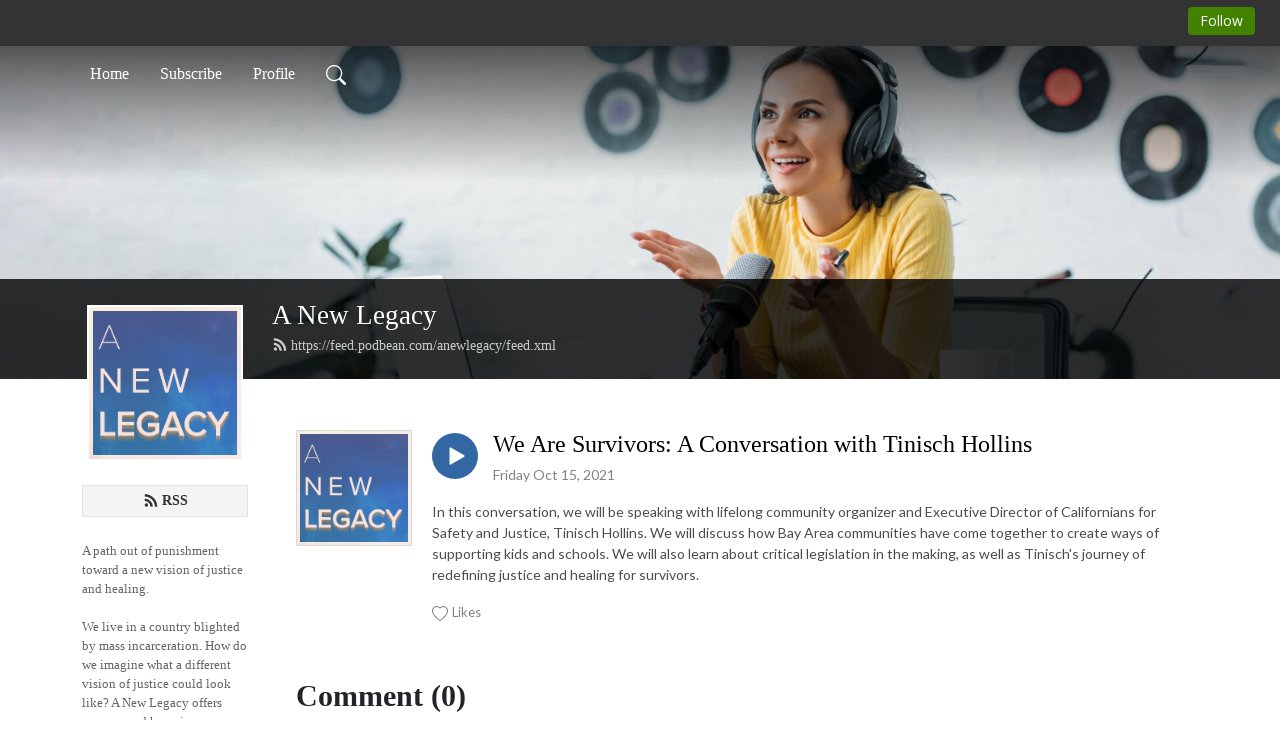

--- FILE ---
content_type: text/html; charset=UTF-8
request_url: https://anewlegacy.podbean.com/e/we-are-survivors/
body_size: 8161
content:
<!DOCTYPE html>
<html  data-head-attrs=""  lang="en">
<head>
  <meta charset="UTF-8">
  <meta name="viewport" content="width=device-width, initial-scale=1.0">
  <meta name="mobile-web-app-capable" content="yes">
  <meta name="apple-mobile-web-app-status-bar-style" content="black">
  <meta name="theme-color" content="#ffffff">
  <link rel="stylesheet" href="https://cdnjs.cloudflare.com/ajax/libs/twitter-bootstrap/5.0.1/css/bootstrap.min.css" integrity="sha512-Ez0cGzNzHR1tYAv56860NLspgUGuQw16GiOOp/I2LuTmpSK9xDXlgJz3XN4cnpXWDmkNBKXR/VDMTCnAaEooxA==" crossorigin="anonymous" referrerpolicy="no-referrer" />
  <link rel="preconnect" href="https://fonts.googleapis.com">
  <link rel="preconnect" href="https://fonts.gstatic.com" crossorigin>
  <script type="module" crossorigin src="https://pbcdn1.podbean.com/fs1/user-site-dist/assets/index.1ad62341.js"></script>
    <link rel="modulepreload" href="https://pbcdn1.podbean.com/fs1/user-site-dist/assets/vendor.7a484e8a.js">
    <link rel="stylesheet" href="https://pbcdn1.podbean.com/fs1/user-site-dist/assets/index.d710f70e.css">
  <link rel="manifest" href="/user-site/manifest.webmanifest" crossorigin="use-credentials"><title>We Are Survivors: A Conversation with Tinisch Hollins | A New Legacy</title><link rel="icon" href="https://www.podbean.com/images/favicon.ico"><link rel="apple-touch-icon" href="https://www.podbean.com/images/favicon.ico"><meta property="og:title" content="We Are Survivors: A Conversation with Tinisch Hollins | A New Legacy"><meta property="og:image" content="https://d2bwo9zemjwxh5.cloudfront.net/ep-logo/pbblog12935988/A_New_Legacy_Podcast_Album_uj4ume_1200x628.jpg?s=96b0646b5bb3d411aaf9a3cbbc24bdcd&amp;e=jpg"><meta property="og:type" content="article"><meta property="og:url" content="https://anewlegacy.podbean.com/e/we-are-survivors/"><meta property="og:description" content="In this conversation, we will be speaking with lifelong community organizer and Executive Director of Californians for Safety and Justice, Tinisch Hollins. We will discuss how Bay Area communities have come together to create ways of supporting kids and schools. We will also learn about critical legislation in the making, as well as Tinisch&#39;s journey of redefining justice and healing for survivors."><meta name="description" content="In this conversation, we will be speaking with lifelong community organizer and Executive Director of Californians for Safety and Justice, Tinisch Hollins. We will discuss how Bay Area communities have come together to create ways of supporting kids and schools. We will also learn about critical legislation in the making, as well as Tinisch&#39;s journey of redefining justice and healing for survivors."><meta name="twitter:card" content="player"><meta name="twitter:site" content="@podbeancom"><meta name="twitter:url" content="https://anewlegacy.podbean.com/e/we-are-survivors/"><meta name="twitter:title" content="We Are Survivors: A Conversation with Tinisch Hollins | A New Legacy"><meta name="twitter:description" content="In this conversation, we will be speaking with lifelong community organizer and Executive Director of Californians for Safety and Justice, Tinisch Hollins. We will discuss how Bay Area communities have come together to create ways of supporting kids and schools. We will also learn about critical legislation in the making, as well as Tinisch&#39;s journey of redefining justice and healing for survivors."><meta name="twitter:image" content="https://d2bwo9zemjwxh5.cloudfront.net/ep-logo/pbblog12935988/A_New_Legacy_Podcast_Album_uj4ume_1200x628.jpg?s=96b0646b5bb3d411aaf9a3cbbc24bdcd&amp;e=jpg"><meta name="twitter:player" content="https://www.podbean.com/player-v2/?i=584bf-11032db&amp;square=1"><meta name="twitter:player:width" content="420"><meta name="twitter:player:height" content="420"><meta http-equiv="Content-Type" content="text/html; charset=UTF-8"><meta http-equiv="Content-Language" content="en-us"><meta name="generator" content="Podbean 3.2"><meta name="viewport" content="width=device-width, user-scalable=no, initial-scale=1.0, minimum-scale=1.0, maximum-scale=1.0"><meta name="author" content="PodBean Development"><meta name="Copyright" content="PodBean"><meta name="HandheldFriendly" content="True"><meta name="MobileOptimized" content="MobileOptimized"><meta name="robots" content="all"><meta name="twitter:app:id:googleplay" content="com.podbean.app.podcast"><meta name="twitter:app:id:ipad" content="973361050"><meta name="twitter:app:id:iphone" content="973361050"><meta name="twitter:app:name:googleplay" content="Podbean"><meta name="twitter:app:name:ipad" content="Podbean"><meta name="twitter:app:name:iphone" content="Podbean"><script type="application/ld+json">{"@context":"https://schema.org/","@type":"PodcastEpisode","url":"/e/we-are-survivors/","name":"We Are Survivors: A Conversation with Tinisch Hollins","datePublished":"2021-10-15","description":"In this conversation, we will be speaking with lifelong community organizer and Executive Director of Californians for Safety and Justice, Tinisch Hollins. We will discuss how Bay Area communities have come together to create ways of supporting kids and schools. We will also learn about critical legislation in the making, as well as Tinisch's journey of redefining justice and healing for survivors.","associatedMedia":{"@type":"MediaObject","contentUrl":"https://mcdn.podbean.com/mf/web/3xispa/EP_1_v5bb9gur.mp3"},"partOfSeries":{"@type":"PodcastSeries","name":"A New Legacy","url":"https://anewlegacy.podbean.com"}}</script><link type="application/rss+xml" rel="alternate" href="https://feed.podbean.com/anewlegacy/feed.xml" title="A New Legacy"><link rel="canonical" href="https://anewlegacy.podbean.com/e/we-are-survivors/"><meta name="head:count" content="35"><link rel="modulepreload" crossorigin href="https://pbcdn1.podbean.com/fs1/user-site-dist/assets/episode.b821da30.js"><link rel="stylesheet" href="https://pbcdn1.podbean.com/fs1/user-site-dist/assets/episode.6d6d54b9.css"><link rel="modulepreload" crossorigin href="https://pbcdn1.podbean.com/fs1/user-site-dist/assets/HomeHeader.500f78d5.js"><link rel="stylesheet" href="https://pbcdn1.podbean.com/fs1/user-site-dist/assets/HomeHeader.f51f4f51.css"><link rel="modulepreload" crossorigin href="https://pbcdn1.podbean.com/fs1/user-site-dist/assets/HeadEpisode.60975439.js"><link rel="stylesheet" href="https://pbcdn1.podbean.com/fs1/user-site-dist/assets/HeadEpisode.72529506.css">
</head>
<body  data-head-attrs="" >
  <div id="app" data-server-rendered="true"><div class="main-page main-style-light" style="--font:Tahoma;--secondaryFont:Lato,Helvetica,Arial,Verdana,sans-serif;--playerColor:#3267a3;--playerColorRGB:50,103,163;--homeHeaderTextColor:#ffffff;"><!----><div loginurl="https://www.podbean.com/site/user/login?return=https%253A%252F%252Fanewlegacy.podbean.com%252Fe%252Fwe-are-survivors%252F&amp;rts=b782d7822a1156611b3897b8c835d9bf8df498b7" postname="we-are-survivors"><div class="theme-frontrow3 episode-detail d-flex flex-column h-100 navigation-transparent"><!--[--><div class="cc-navigation1 navigation" style="--navigationFontColor:#FFFFFF;--navigationBackgroundColor:#000000;"><nav class="navbar navbar-expand-lg"><div class="container justify-content-center"><div style="" class="nav-item search-icon list-unstyled"><button class="btn bg-transparent d-black d-lg-none border-0 nav-link text-dark px-2" type="button" title="Search"><svg xmlns="http://www.w3.org/2000/svg" width="20" height="20" fill="currentColor" class="bi bi-search" viewbox="0 0 16 16"><path d="M11.742 10.344a6.5 6.5 0 1 0-1.397 1.398h-.001c.03.04.062.078.098.115l3.85 3.85a1 1 0 0 0 1.415-1.414l-3.85-3.85a1.007 1.007 0 0 0-.115-.1zM12 6.5a5.5 5.5 0 1 1-11 0 5.5 5.5 0 0 1 11 0z"></path></svg></button></div><div class="h-search" style="display:none;"><input class="form-control shadow-sm rounded-pill border-0" title="Search" value="" type="text" placeholder="Search"><button type="button" class="btn bg-transparent border-0">Cancel</button></div><button class="navbar-toggler px-2" type="button" title="Navbar toggle" data-bs-toggle="collapse" data-bs-target="#navbarNav" aria-controls="navbarNav" aria-expanded="false" aria-label="Toggle navigation"><svg xmlns="http://www.w3.org/2000/svg" width="28" height="28" fill="currentColor" class="bi bi-list" viewbox="0 0 16 16"><path fill-rule="evenodd" d="M2.5 12a.5.5 0 0 1 .5-.5h10a.5.5 0 0 1 0 1H3a.5.5 0 0 1-.5-.5zm0-4a.5.5 0 0 1 .5-.5h10a.5.5 0 0 1 0 1H3a.5.5 0 0 1-.5-.5zm0-4a.5.5 0 0 1 .5-.5h10a.5.5 0 0 1 0 1H3a.5.5 0 0 1-.5-.5z"></path></svg></button><div class="collapse navbar-collapse" id="navbarNav"><ul class="navbar-nav" style=""><!--[--><li class="nav-item"><!--[--><a href="/" class="nav-link"><!--[-->Home<!--]--></a><!--]--></li><li class="nav-item"><!--[--><a target="_blank" rel="noopener noreferrer" class="nav-link" active-class="active" href="https://www.podbean.com/site/podcatcher/index/blog/nMq5Vvf8wTwV"><!--[-->Subscribe<!--]--></a><!--]--></li><li class="nav-item"><!--[--><a target="_blank" rel="noopener noreferrer" class="nav-link" active-class="active" href="https://www.podbean.com/user-RMAoxwu3jC2m"><!--[-->Profile<!--]--></a><!--]--></li><!--]--><!--[--><li style="" class="nav-item search-icon"><button class="btn bg-transparent border-0 nav-link" type="button" title="Search"><svg xmlns="http://www.w3.org/2000/svg" width="20" height="20" fill="currentColor" class="bi bi-search" viewbox="0 0 16 16"><path d="M11.742 10.344a6.5 6.5 0 1 0-1.397 1.398h-.001c.03.04.062.078.098.115l3.85 3.85a1 1 0 0 0 1.415-1.414l-3.85-3.85a1.007 1.007 0 0 0-.115-.1zM12 6.5a5.5 5.5 0 1 1-11 0 5.5 5.5 0 0 1 11 0z"></path></svg></button></li><!--]--></ul></div></div></nav></div><!----><!--]--><div class="common-content flex-shrink-0"><!--[--><!----><div class="cc-top-content home-header-bg"><div class="cover-panel"><div class="img"><img src="https://pbcdn1.podbean.com/fs1/user-site-dist/assets/frontrow3-banner-lignht.jpg" alt="A New Legacy"></div></div><div class="navbar-bg-mask"></div><div class="podcast-title-bg"><div class="container"><div class="row"><div class="col-12 col-lg-3 col-xl-2 d-none d-lg-block"> </div><div class="col-12 col-lg-9 col-xl-10"><div class="podcast-feed"><h1 class="text-break mb-md-1"><a href="/" class=""><!--[-->A New Legacy<!--]--></a></h1><p class="feed-link mb-2"><a class="text-decoration-none" href="https://feed.podbean.com/anewlegacy/feed.xml"><svg t="1625731275538" class="icon icon-rss" fill="currentColor" viewbox="0 0 1024 1024" version="1.1" xmlns="http://www.w3.org/2000/svg" p-id="11610" width="16" height="16"><path d="M329.143 768q0 45.714-32 77.714t-77.714 32-77.715-32-32-77.714 32-77.714 77.715-32 77.714 32 32 77.714z m292.571 70.286q1.143 16-9.714 27.428-10.286 12-26.857 12H508q-14.286 0-24.571-9.428T472 844.57q-12.571-130.857-105.429-223.714T142.857 515.43q-14.286-1.143-23.714-11.429t-9.429-24.571v-77.143q0-16.572 12-26.857 9.715-9.715 24.572-9.715h2.857q91.428 7.429 174.857 46T472 515.43q65.143 64.571 103.714 148t46 174.857z m292.572 1.143q1.143 15.428-10.286 26.857-10.286 11.428-26.286 11.428H796q-14.857 0-25.429-10T759.43 843.43Q752.57 720.57 701.714 610T569.43 418t-192-132.286T144 227.43q-14.286-0.572-24.286-11.143t-10-24.857v-81.715q0-16 11.429-26.285 10.286-10.286 25.143-10.286H148q149.714 7.428 286.571 68.571t243.143 168q106.857 106.286 168 243.143t68.572 286.572z" p-id="11611"></path></svg> https://feed.podbean.com/anewlegacy/feed.xml</a></p></div></div></div></div></div></div><!--]--><div class="container"><div class="row"><div class="col-12 col-lg-3 col-xl-2"><div class="left-side-panel"><div class="side-panel-content"><div class="text-center"><img class="podcast-logo" src="https://pbcdn1.podbean.com/imglogo/image-logo/12935988/A_New_Legacy_Podcast_Album_uj4ume.jpg" alt="A New Legacy"></div><!----><div class="row gx-1 share-rss justify-content-between pt-4"><!----><div class="col"><a class="btn btn-rss fs-14 fw-bolder" href="https://www.podbean.com/site/podcatcher/index/blog/nMq5Vvf8wTwV"><svg t="1625731275538" class="icon icon-rss" fill="currentColor" viewbox="0 0 1024 1024" version="1.1" xmlns="http://www.w3.org/2000/svg" p-id="11610" width="16" height="16"><path d="M329.143 768q0 45.714-32 77.714t-77.714 32-77.715-32-32-77.714 32-77.714 77.715-32 77.714 32 32 77.714z m292.571 70.286q1.143 16-9.714 27.428-10.286 12-26.857 12H508q-14.286 0-24.571-9.428T472 844.57q-12.571-130.857-105.429-223.714T142.857 515.43q-14.286-1.143-23.714-11.429t-9.429-24.571v-77.143q0-16.572 12-26.857 9.715-9.715 24.572-9.715h2.857q91.428 7.429 174.857 46T472 515.43q65.143 64.571 103.714 148t46 174.857z m292.572 1.143q1.143 15.428-10.286 26.857-10.286 11.428-26.286 11.428H796q-14.857 0-25.429-10T759.43 843.43Q752.57 720.57 701.714 610T569.43 418t-192-132.286T144 227.43q-14.286-0.572-24.286-11.143t-10-24.857v-81.715q0-16 11.429-26.285 10.286-10.286 25.143-10.286H148q149.714 7.428 286.571 68.571t243.143 168q106.857 106.286 168 243.143t68.572 286.572z" p-id="11611"></path></svg> RSS</a></div></div><p class="podcast-description fs-13 pt-4 pb-lg-5" style="">A path out of punishment toward a new vision of justice and healing.

We live in a country blighted by mass incarceration. How do we imagine what a different vision of justice could look like? A New Legacy offers answers and hope in conversations with community leaders who are working to create a safe and just world. 


Jess and Annie Nichol provide a critical viewpoint as survivors of a high profile violent crime that changed the course of the justice system. When their sister, Polly Klaas, was kidnapped and murdered in 1993, a new tough-on-crime era overtook the US, setting off a rash of punitive sentencing laws and skyrocketing mass incarceration. In this podcast, Jess and Annie hope to build a new legacy of justice for their sister and for those most impacted by the unjust laws that were passed in Polly’s name. A New Legacy is a path out of punishment toward a new vision of justice and healing. This podcast features an inclusive coalition of voices and strategies that aim to disrupt cycles of harm from the beginning to create safer and healthier communities and a better world for everyone.</p></div></div></div><div class="col-12 col-lg-9 col-xl-10"><!----><!--[--><!----><div><div class="container list-container"><!--[--><h2 class="text-center cc-episode-title">Episodes</h2><!--]--><div class="episode-list-type-list row row-cols-1 row-cols-md-4 pt-4 g-4 mt-0 episode-content cc-episode-list"><!--[--><div class="col6 mt-0 card bg-transparent border-0 d-md-flex list"><div class="episode-logo position-relative" href="javascript:void(0)"><div class="e-logo"><img class="object-fit-cover" width="300" height="300" alt="We Are Survivors: A Conversation with Tinisch Hollins" src="https://pbcdn1.podbean.com/imglogo/ep-logo/pbblog12935988/A_New_Legacy_Podcast_Album_uj4ume_300x300.jpg" loading="lazy"></div><p class="e-l-date"><!----><span class="episode-date">Friday Oct 15, 2021</span></p><div class="hover-bg"></div><div class="play-bg position-absolute d-flex align-items-center justify-content-center"><button type="button" class="btn btn-link play-button" title="Play We Are Survivors: A Conversation with Tinisch Hollins"><span class="play-button-bg"><svg t="1622017593702" class="icon icon-play" fill="currentColor" viewbox="0 0 1024 1024" version="1.1" xmlns="http://www.w3.org/2000/svg" p-id="12170" width="30" height="30"><path d="M844.704269 475.730473L222.284513 116.380385a43.342807 43.342807 0 0 0-65.025048 37.548353v718.692951a43.335582 43.335582 0 0 0 65.025048 37.541128l622.412531-359.342864a43.357257 43.357257 0 0 0 0.007225-75.08948z" fill="" p-id="12171"></path></svg></span></button></div></div><div class="card-body position-relative"><div class="card-body-button-title"><button type="button" class="btn btn-link play-button e-r-play-button" title="Play We Are Survivors: A Conversation with Tinisch Hollins"><span class="play-button-bg"><svg t="1622017593702" class="icon icon-play" fill="currentColor" viewbox="0 0 1024 1024" version="1.1" xmlns="http://www.w3.org/2000/svg" p-id="12170" width="30" height="30"><path d="M844.704269 475.730473L222.284513 116.380385a43.342807 43.342807 0 0 0-65.025048 37.548353v718.692951a43.335582 43.335582 0 0 0 65.025048 37.541128l622.412531-359.342864a43.357257 43.357257 0 0 0 0.007225-75.08948z" fill="" p-id="12171"></path></svg></span></button><div class="right-title-date"><h2 class="card-title e-title text-truncate"><a aria-current="page" href="/e/we-are-survivors/" class="router-link-active router-link-exact-active text-decoration-none text-truncate"><!--[-->We Are Survivors: A Conversation with Tinisch Hollins<!--]--></a></h2><p class="r-t-date text-gray"><!----><span class="episode-date">Friday Oct 15, 2021</span></p></div></div><p class="e-date text-gray"><!----><span class="episode-date">Friday Oct 15, 2021</span></p><div class="episode-description"><p class="e-description text-two-line card-text"><p>In this conversation, we will be speaking with lifelong community organizer and Executive Director of Californians for Safety and Justice, Tinisch Hollins. We will discuss how Bay Area communities have come together to create ways of supporting kids and schools. We will also learn about critical legislation in the making, as well as Tinisch's journey of redefining justice and healing for survivors.</p></p></div><div class="cc-post-toolbar"><ul class="list-unstyled d-flex mb-0 row gx-5 p-0"><li class="col-auto"><button class="border-0 p-0 bg-transparent row gx-1 align-items-center" title="Likes"><svg xmlns="http://www.w3.org/2000/svg" width="16" height="16" fill="currentColor" class="bi bi-heart col-auto icon-like" viewbox="0 0 16 16"><path d="m8 2.748-.717-.737C5.6.281 2.514.878 1.4 3.053c-.523 1.023-.641 2.5.314 4.385.92 1.815 2.834 3.989 6.286 6.357 3.452-2.368 5.365-4.542 6.286-6.357.955-1.886.838-3.362.314-4.385C13.486.878 10.4.28 8.717 2.01L8 2.748zM8 15C-7.333 4.868 3.279-3.04 7.824 1.143c.06.055.119.112.176.171a3.12 3.12 0 0 1 .176-.17C12.72-3.042 23.333 4.867 8 15z"></path></svg><span class="text-gray col-auto item-name">Likes</span><!----></button></li><!----><!----></ul></div></div></div><!--]--></div><!----></div></div><!--]--><!----><div class="episode-detail-bottom container"><div class="pb-2 pt-4"><div class="cc-comments"><div class="comment-title">Comment (0) </div><!----><div class="content empty-content text-center"><svg xmlns="http://www.w3.org/2000/svg" width="16" height="16" fill="currentColor" class="bi bi-chat-left-text" viewbox="0 0 16 16"><path d="M14 1a1 1 0 0 1 1 1v8a1 1 0 0 1-1 1H4.414A2 2 0 0 0 3 11.586l-2 2V2a1 1 0 0 1 1-1h12zM2 0a2 2 0 0 0-2 2v12.793a.5.5 0 0 0 .854.353l2.853-2.853A1 1 0 0 1 4.414 12H14a2 2 0 0 0 2-2V2a2 2 0 0 0-2-2H2z"></path><path d="M3 3.5a.5.5 0 0 1 .5-.5h9a.5.5 0 0 1 0 1h-9a.5.5 0 0 1-.5-.5zM3 6a.5.5 0 0 1 .5-.5h9a.5.5 0 0 1 0 1h-9A.5.5 0 0 1 3 6zm0 2.5a.5.5 0 0 1 .5-.5h5a.5.5 0 0 1 0 1h-5a.5.5 0 0 1-.5-.5z"></path></svg><p class="pt-3">No comments yet. Be the first to say something!</p></div></div></div></div></div></div></div></div><!--[--><footer class="cc-footer1 footer mt-auto" style="--footerFontColor:#ffffff;--footerBackgroundColor:#000000;"><div class="container p-0 d-sm-flex justify-content-sm-between align-items-center flex-row-reverse"><ul class="row gx-4 social-icon-content list-unstyled d-flex justify-content-md-start justify-content-center mb-0"><!----><!----><!----><!----><!----></ul><div class="right-content"><p class="mb-0 pt-2">Copyright 2021 All rights reserved.</p><p class="by">Podcast Powered By <a href="https://www.podbean.com" target="_blank" rel="noopener noreferrer">Podbean</a></p></div></div></footer><div class="after-footer"></div><!----><!--]--></div></div><!----><!----><!----><div style="display:none;">Version: 20241125</div></div></div>

<script>window.__INITIAL_STATE__="{\"store\":{\"baseInfo\":{\"podcastTitle\":\"A New Legacy\",\"slug\":\"anewlegacy\",\"podcastDescription\":\"A path out of punishment toward a new vision of justice and healing.\\n\\nWe live in a country blighted by mass incarceration. How do we imagine what a different vision of justice could look like? A New Legacy offers answers and hope in conversations with community leaders who are working to create a safe and just world. \\n\\n\\nJess and Annie Nichol provide a critical viewpoint as survivors of a high profile violent crime that changed the course of the justice system. When their sister, Polly Klaas, was kidnapped and murdered in 1993, a new tough-on-crime era overtook the US, setting off a rash of punitive sentencing laws and skyrocketing mass incarceration. In this podcast, Jess and Annie hope to build a new legacy of justice for their sister and for those most impacted by the unjust laws that were passed in Polly’s name. A New Legacy is a path out of punishment toward a new vision of justice and healing. This podcast features an inclusive coalition of voices and strategies that aim to disrupt cycles of harm from the beginning to create safer and healthier communities and a better world for everyone.\",\"podcastLogo\":\"https:\u002F\u002Fpbcdn1.podbean.com\u002Fimglogo\u002Fimage-logo\u002F12935988\u002FA_New_Legacy_Podcast_Album_uj4ume.jpg\",\"podcastShareLogo\":\"https:\u002F\u002Fd2bwo9zemjwxh5.cloudfront.net\u002Fimage-logo\u002F12935988\u002FA_New_Legacy_Podcast_Album_uj4ume_1200x628.jpg?s=f160a4792b1f130f78e5e4aff04314d6&e=jpg\",\"podcastUrl\":\"https:\u002F\u002Fanewlegacy.podbean.com\",\"podcastCanSearched\":true,\"feedUrl\":\"https:\u002F\u002Ffeed.podbean.com\u002Fanewlegacy\u002Ffeed.xml\",\"theme\":\"frontrow3\",\"podcastDeepLink\":\"https:\u002F\u002Fwww.podbean.com\u002Fpw\u002Fpbblog-9ante-c56334?from=usersite\",\"removePodbeanBranding\":\"no\",\"brandingLogo\":null,\"timeZone\":{\"timeZoneId\":17,\"gmtAdjustment\":\"GMT-04:00\",\"useDaylightTime\":1,\"value\":-4,\"text\":\"(GMT-04:00) Atlantic Time (Canada)\",\"daylightStartTime\":\"Second Sunday Of March +2 Hours\",\"daylightEndTime\":\"First Sunday Of November +2 Hours\",\"timezone\":\"America\u002FHalifax\"},\"podcastDownloads\":null,\"totalEpisodes\":7,\"showComments\":true,\"iOSAppDownloadLink\":null,\"customizeCssUrl\":null,\"androidAppDownloadLink\":null,\"showPostShare\":false,\"showLike\":true,\"author\":\"A New Legacy\",\"enableEngagementStats\":true,\"shareEmbedLink\":\"https:\u002F\u002Fadmin5.podbean.com\u002Fembed.html?id=pbblog-9ante-c56334-playlist\",\"language\":\"en\",\"sensitivitySessionExpireTime\":3600,\"podcastApps\":[{\"name\":\"Apple Podcasts\",\"link\":\"https:\u002F\u002Fpodcasts.apple.com\u002Fus\u002Fpodcast\u002Fa-new-legacy\u002Fid1590620900\",\"image\":\"https:\u002F\u002Fpbcdn1.podbean.com\u002Ffs1\u002Fsite\u002Fimages\u002Fadmin5\u002Fapple-podcast.png\",\"title\":null},{\"name\":\"Podbean App\",\"link\":\"https:\u002F\u002Fwww.podbean.com\u002Fpw\u002Fpbblog-9ante-c56334?from=usersite\",\"image\":\"https:\u002F\u002Fpbcdn1.podbean.com\u002Ffs1\u002Fsite\u002Fimages\u002Fadmin5\u002Fpodbean-app.png\",\"title\":null},{\"name\":\"Spotify\",\"link\":\"https:\u002F\u002Fopen.spotify.com\u002Fshow\u002F76E3r9JpLuL5hr3jFKWOFY\",\"image\":\"https:\u002F\u002Fpbcdn1.podbean.com\u002Ffs1\u002Fsite\u002Fimages\u002Fadmin5\u002Fspotify.png\",\"title\":null},{\"name\":\"Amazon Music\",\"link\":\"https:\u002F\u002Fmusic.amazon.com\u002Fpodcasts\u002Fb4eca032-3434-4e01-b5ab-85ead89bd6ca\",\"image\":\"https:\u002F\u002Fpbcdn1.podbean.com\u002Ffs1\u002Fsite\u002Fimages\u002Fadmin5\u002FAmazonMusic.png\",\"title\":null},{\"name\":\"iHeartRadio\",\"link\":\"https:\u002F\u002Fiheart.com\u002Fpodcast\u002F88069414\u002F\",\"image\":\"https:\u002F\u002Fpbcdn1.podbean.com\u002Ffs1\u002Fsite\u002Fimages\u002Fadmin5\u002FiHeartRadio.png\",\"title\":null}],\"components\":{\"base\":[{\"id\":\"MainStyle\",\"val\":\"light\"},{\"id\":\"Font\",\"val\":\"Tahoma\"},{\"id\":\"SecondaryFont\",\"val\":\"Lato\"},{\"id\":\"PlayerColor\",\"val\":\"#3267a3\"},{\"id\":\"PlayerStyle\",\"val\":\"player1\"},{\"id\":\"PlayerWave\",\"val\":\"show\"},{\"id\":\"Favicon\",\"val\":\"https:\u002F\u002Fwww.podbean.com\u002Fimages\u002Ffavicon.ico\"},{\"id\":\"CookiesNotice\",\"val\":\"hide\"},{\"id\":\"CookiesNoticeContent\",\"val\":\"\u003Ch4\u003ECookies Notice\u003C\u002Fh4\u003E\u003Cp\u003EThis website uses cookies to improve your experience while you navigate through the website. By using our website you agree to our use of cookies.\u003C\u002Fp\u003E\"},{\"id\":\"EpisodePageCustomizeComponent\",\"val\":\"hide\"}],\"home-header\":[{\"id\":\"HomeHeaderTextColor\",\"val\":\"#ffffff\"},{\"id\":\"BackgroundImage\",\"val\":\"\u002Fassets\u002Ffrontrow3-banner-lignht.jpg\"},{\"id\":\"BackgroundImageForMobile\",\"val\":null}],\"episode-list\":[{\"id\":\"EpisodeListType\",\"val\":\"list\"},{\"id\":\"EpisodesPerPage\",\"val\":10},{\"id\":\"EpisodeStats\",\"val\":\"hide\"}],\"navigation\":[{\"id\":\"NavigationFontColor\",\"val\":\"#FFFFFF\"},{\"id\":\"NavigationBackgroundColor\",\"val\":\"#000000\"},{\"id\":\"NavigationSearch\",\"val\":\"show\"},{\"id\":\"NavigationLinks\",\"val\":[{\"id\":\"Home\",\"type\":\"Link\",\"value\":\"\u002F\",\"text\":\"Home\",\"subitems\":[]},{\"id\":\"Subscribe\",\"type\":\"Link\",\"value\":\"https:\u002F\u002Fwww.podbean.com\u002Fsite\u002Fpodcatcher\u002Findex\u002Fblog\u002FnMq5Vvf8wTwV\",\"text\":\"Subscribe\",\"subitems\":[]},{\"id\":\"Profile\",\"type\":\"Link\",\"value\":\"https:\u002F\u002Fwww.podbean.com\u002Fuser-RMAoxwu3jC2m\",\"text\":\"Profile\",\"subitems\":[]}]}],\"footer\":[{\"id\":\"FooterType\",\"val\":\"Footer1\"},{\"id\":\"FooterFontColor\",\"val\":\"#ffffff\"},{\"id\":\"FooterBackgroundColor\",\"val\":\"#000000\"},{\"id\":\"FooterCopyright\",\"val\":\"Copyright 2021 All rights reserved.\"},{\"id\":\"SocialMediaLinks\",\"val\":{\"facebook_username\":\"\",\"twitter_username\":\"\",\"instagram_username\":\"\",\"youtube_username\":\"\",\"linkedin_username\":\"\"}}],\"customize-container1\":[],\"customize-container2\":[]},\"allLinks\":[],\"mainStylesDefaultSettings\":null,\"defaultCustomizeComponents\":null,\"scripts\":[],\"metas\":null,\"appConfig\":{\"package\":\"com.podbean.app.podcast\",\"app_store_id\":973361050,\"app_name\":\"Podbean\",\"scheme\":\"podbean\"},\"customizeCss\":null,\"canEditCss\":null,\"enableJsCodeInCustomizeContent\":false,\"enabledIframeCodeInCustomizeContent\":true,\"sectionMaxCount\":10,\"enableEditorLink\":true,\"enableEditCookiesNotice\":true,\"siteRedirectToFeed\":false,\"podcatcherRssUrl\":\"https:\u002F\u002Fwww.podbean.com\u002Fsite\u002Fpodcatcher\u002Findex\u002Fblog\u002FnMq5Vvf8wTwV\",\"showFeed\":true,\"showTopBar\":true,\"enableWebSiteLike\":true,\"organizationName\":null,\"organizationPageLink\":null},\"backToListUrl\":\"\u002F\",\"tinymceLoaded\":false,\"listEpisodes\":[],\"userLikedEpisodes\":[],\"userLikeCheckedEpisodes\":[],\"topBarIframeLoaded\":false,\"listTotalCount\":0,\"listTotalPage\":0,\"listPage\":0,\"listType\":\"all\",\"listValue\":\"\",\"listName\":\"\",\"pageLoading\":false,\"apiBaseUrl\":\"https:\u002F\u002Fanewlegacy.podbean.com\",\"apiV2BaseUrl\":\"\",\"apiCommonParams\":{\"t\":\"69781502\",\"clientSignature\":\"7fce3dcb30b5b7988f6ae90d09f15635\",\"u\":null,\"customizing\":null},\"apiCommonHeaders\":{},\"comments\":[],\"commentsTotalCount\":0,\"commentsTotalPage\":0,\"commentsPage\":1,\"commentEpisodeId\":\"pb17838811-584bf\",\"episode\":{\"id\":\"pb17838811\",\"idTag\":\"584bf\",\"title\":\"We Are Survivors: A Conversation with Tinisch Hollins\",\"logo\":\"https:\u002F\u002Fpbcdn1.podbean.com\u002Fimglogo\u002Fep-logo\u002Fpbblog12935988\u002FA_New_Legacy_Podcast_Album_uj4ume_300x300.jpg\",\"shareLogo\":\"https:\u002F\u002Fd2bwo9zemjwxh5.cloudfront.net\u002Fep-logo\u002Fpbblog12935988\u002FA_New_Legacy_Podcast_Album_uj4ume_1200x628.jpg?s=96b0646b5bb3d411aaf9a3cbbc24bdcd&e=jpg\",\"largeLogo\":\"https:\u002F\u002Fpbcdn1.podbean.com\u002Fimglogo\u002Fep-logo\u002Fpbblog12935988\u002FA_New_Legacy_Podcast_Album_uj4ume.jpg\",\"previewContent\":null,\"content\":\"\u003Cp\u003EIn this conversation, we will be speaking with lifelong community organizer and Executive Director of Californians for Safety and Justice, Tinisch Hollins. We will discuss how Bay Area communities have come together to create ways of supporting kids and schools. We will also learn about critical legislation in the making, as well as Tinisch's journey of redefining justice and healing for survivors.\u003C\u002Fp\u003E\",\"publishTimestamp\":1634339220,\"duration\":30,\"mediaUrl\":\"https:\u002F\u002Fmcdn.podbean.com\u002Fmf\u002Fweb\u002F3xispa\u002FEP_1_v5bb9gur.mp3\",\"mediaType\":\"audio\u002Fmpeg\",\"shareLink\":\"https:\u002F\u002Fadmin5.podbean.com\u002Fembed.html?id=pb-584bf-11032db\",\"likedCount\":null,\"deepLink\":\"https:\u002F\u002Fwww.podbean.com\u002Few\u002Fpb-584bf-11032db\",\"transcriptUrl\":\"https:\u002F\u002Fmcdn.podbean.com\u002Fmf\u002Fweb\u002Fs7zabe\u002FEP_1_v5b_captions6s8mz.srt\",\"permalink\":\"\u002Fe\u002Fwe-are-survivors\u002F\",\"downloadLink\":null,\"fallbackResource\":null,\"fallbackResourceMimetype\":null,\"downloadCount\":0,\"status\":\"publish\",\"hasMoreContent\":false,\"chaptersUrl\":null,\"explicit\":false},\"episodeShareLink\":null,\"deepLink\":\"https:\u002F\u002Fwww.podbean.com\u002Few\u002Fpb-584bf-11032db\",\"playlist\":{\"episodes\":[],\"current\":0,\"start\":0,\"stop\":0,\"playing\":true,\"playerLoading\":true,\"playbackRate\":1,\"playbackRateIndex\":1,\"volume\":1},\"toasts\":[],\"confirm\":null,\"customizeEditorFormZIndex\":999,\"lastRequestTime\":null,\"validateChangesOnBeforeunload\":true,\"windowWidth\":1000,\"VITE_FS1_CDN_URL_PREFIX\":\"https:\u002F\u002Fpbcdn1.podbean.com\u002Ffs1\",\"reloadStats\":false,\"userIdEncrypted\":null,\"userProfilePicture\":null,\"username\":null,\"isVerified\":false,\"loadUserInfo\":false,\"loginUrl\":\"https:\u002F\u002Fwww.podbean.com\u002Fsite\u002Fuser\u002Flogin?return=https%253A%252F%252Fanewlegacy.podbean.com%252Fe%252Fwe-are-survivors%252F&rts=b782d7822a1156611b3897b8c835d9bf8df498b7\",\"recaptchaV3Loaded\":false,\"recaptchaV2Loaded\":false,\"likesLoaded\":false,\"commentLikeMap\":{},\"commentOffset\":0,\"widgetCommentsLoaded\":false},\"episode\":{\"id\":\"pb17838811\",\"idTag\":\"584bf\",\"title\":\"We Are Survivors: A Conversation with Tinisch Hollins\",\"logo\":\"https:\u002F\u002Fpbcdn1.podbean.com\u002Fimglogo\u002Fep-logo\u002Fpbblog12935988\u002FA_New_Legacy_Podcast_Album_uj4ume_300x300.jpg\",\"shareLogo\":\"https:\u002F\u002Fd2bwo9zemjwxh5.cloudfront.net\u002Fep-logo\u002Fpbblog12935988\u002FA_New_Legacy_Podcast_Album_uj4ume_1200x628.jpg?s=96b0646b5bb3d411aaf9a3cbbc24bdcd&e=jpg\",\"largeLogo\":\"https:\u002F\u002Fpbcdn1.podbean.com\u002Fimglogo\u002Fep-logo\u002Fpbblog12935988\u002FA_New_Legacy_Podcast_Album_uj4ume.jpg\",\"previewContent\":null,\"content\":\"\u003Cp\u003EIn this conversation, we will be speaking with lifelong community organizer and Executive Director of Californians for Safety and Justice, Tinisch Hollins. We will discuss how Bay Area communities have come together to create ways of supporting kids and schools. We will also learn about critical legislation in the making, as well as Tinisch's journey of redefining justice and healing for survivors.\u003C\u002Fp\u003E\",\"publishTimestamp\":1634339220,\"duration\":30,\"mediaUrl\":\"https:\u002F\u002Fmcdn.podbean.com\u002Fmf\u002Fweb\u002F3xispa\u002FEP_1_v5bb9gur.mp3\",\"mediaType\":\"audio\u002Fmpeg\",\"shareLink\":\"https:\u002F\u002Fadmin5.podbean.com\u002Fembed.html?id=pb-584bf-11032db\",\"likedCount\":null,\"deepLink\":\"https:\u002F\u002Fwww.podbean.com\u002Few\u002Fpb-584bf-11032db\",\"transcriptUrl\":\"https:\u002F\u002Fmcdn.podbean.com\u002Fmf\u002Fweb\u002Fs7zabe\u002FEP_1_v5b_captions6s8mz.srt\",\"permalink\":\"\u002Fe\u002Fwe-are-survivors\u002F\",\"downloadLink\":null,\"fallbackResource\":null,\"fallbackResourceMimetype\":null,\"downloadCount\":0,\"status\":\"publish\",\"hasMoreContent\":false,\"chaptersUrl\":null,\"explicit\":false},\"loginUrl\":\"https:\u002F\u002Fwww.podbean.com\u002Fsite\u002Fuser\u002Flogin?return=https%253A%252F%252Fanewlegacy.podbean.com%252Fe%252Fwe-are-survivors%252F&rts=b782d7822a1156611b3897b8c835d9bf8df498b7\"}"</script>
  
  <script src="https://cdnjs.cloudflare.com/ajax/libs/bootstrap/5.0.2/js/bootstrap.bundle.min.js" integrity="sha512-72WD92hLs7T5FAXn3vkNZflWG6pglUDDpm87TeQmfSg8KnrymL2G30R7as4FmTwhgu9H7eSzDCX3mjitSecKnw==" crossorigin="anonymous" referrerpolicy="no-referrer"></script>
</body>
</html>


--- FILE ---
content_type: application/javascript; charset=UTF-8
request_url: https://www.podbean.com/cdn-cgi/challenge-platform/scripts/jsd/main.js
body_size: 9410
content:
window._cf_chl_opt={AKGCx8:'b'};~function(q6,vf,vO,va,vx,vJ,vu,vZ,q0,q2){q6=X,function(V,v,qa,q5,z,A){for(qa={V:535,v:496,z:605,A:479,S:451,K:655,Y:478,y:507,N:597,e:501,H:650},q5=X,z=V();!![];)try{if(A=-parseInt(q5(qa.V))/1+-parseInt(q5(qa.v))/2+-parseInt(q5(qa.z))/3*(-parseInt(q5(qa.A))/4)+-parseInt(q5(qa.S))/5+parseInt(q5(qa.K))/6*(-parseInt(q5(qa.Y))/7)+parseInt(q5(qa.y))/8*(-parseInt(q5(qa.N))/9)+parseInt(q5(qa.e))/10*(parseInt(q5(qa.H))/11),A===v)break;else z.push(z.shift())}catch(S){z.push(z.shift())}}(g,888105),vf=this||self,vO=vf[q6(551)],va=null,vx=vM(),vJ={},vJ[q6(662)]='o',vJ[q6(457)]='s',vJ[q6(567)]='u',vJ[q6(687)]='z',vJ[q6(685)]='n',vJ[q6(594)]='I',vJ[q6(633)]='b',vu=vJ,vf[q6(566)]=function(V,z,A,S,zb,zi,zs,qR,K,y,N,H,R,D,o,zQ,s,i){if(zb={V:673,v:456,z:556,A:632,S:502,K:540,Y:505,y:658,N:505,e:697,H:516,R:562,D:508,l:460,o:607,L:458,s:462,i:647,Q:471,b:471,I:530,h:549,F:602,n:471,P:596},zi={V:548,v:508,z:471,A:625},zs={V:463,v:490,z:659,A:602},qR=q6,K={'HpXmC':function(L,s){return L+s},'RcCie':function(L,s){return L<s},'jtBnJ':function(L,s){return L===s},'vUolM':function(L,s){return L<s},'mxerU':function(L,s,i,Q){return L(s,i,Q)},'wXHGD':qR(zb.V),'ezHEt':function(L,s){return s===L}},null===z||K[qR(zb.v)](void 0,z))return S;for(y=vE(z),V[qR(zb.z)][qR(zb.A)]&&(y=y[qR(zb.S)](V[qR(zb.z)][qR(zb.A)](z))),y=V[qR(zb.K)][qR(zb.Y)]&&V[qR(zb.y)]?V[qR(zb.K)][qR(zb.N)](new V[(qR(zb.y))](y)):function(L,qt,s){for(qt=qR,L[qt(zi.V)](),s=0;s<L[qt(zi.v)];L[s]===L[K[qt(zi.z)](s,1)]?L[qt(zi.A)](s+1,1):s+=1);return L}(y),N='nAsAaAb'.split('A'),N=N[qR(zb.e)][qR(zb.H)](N),H=0;K[qR(zb.R)](H,y[qR(zb.D)]);H++)if(R=y[H],D=K[qR(zb.l)](vd,V,z,R),N(D)){if(qR(zb.V)===K[qR(zb.o)])o='s'===D&&!V[qR(zb.L)](z[R]),K[qR(zb.s)](qR(zb.i),A+R)?Y(K[qR(zb.Q)](A,R),D):o||Y(K[qR(zb.b)](A,R),z[R]);else if(zQ={V:471},s=F[H],s==='f'&&(s='N'),P[s]){for(i=0;K[qR(zb.I)](i,B[T[s]][qR(zb.D)]);-1===O[s][qR(zb.h)](z[U[D]][i])&&(j(R[G[W]][i])||M[s][qR(zb.F)](K[qR(zb.n)]('o.',x[C[J]][i]))),i++);}else A[s]=S[E[Z]][qR(zb.P)](function(r3,ql){return ql=qR,K[ql(zQ.V)]('o.',r3)})}else Y(A+R,D);return S;function Y(L,s,qD){qD=qR,Object[qD(zs.V)][qD(zs.v)][qD(zs.z)](S,s)||(S[s]=[]),S[s][qD(zs.A)](L)}},vZ=q6(568)[q6(645)](';'),q0=vZ[q6(697)][q6(516)](vZ),vf[q6(612)]=function(V,v,zB,qo,z,A,S,K,Y){for(zB={V:580,v:508,z:509,A:642,S:549,K:563,Y:602,y:686,N:596},qo=q6,z={'bMIXK':function(N,H){return H===N},'OQHpJ':function(N,H){return N<H},'MfrLj':function(y,N){return y(N)},'iIqDW':function(N,H){return N+H}},A=Object[qo(zB.V)](v),S=0;S<A[qo(zB.v)];S++)if(K=A[S],z[qo(zB.z)]('f',K)&&(K='N'),V[K]){for(Y=0;z[qo(zB.A)](Y,v[A[S]][qo(zB.v)]);-1===V[K][qo(zB.S)](v[A[S]][Y])&&(z[qo(zB.K)](q0,v[A[S]][Y])||V[K][qo(zB.Y)](z[qo(zB.y)]('o.',v[A[S]][Y]))),Y++);}else V[K]=v[A[S]][qo(zB.N)](function(y){return'o.'+y})},q2=function(AY,AK,AS,AA,Az,Aq,Av,qs,z,A,S,K){return AY={V:520,v:473,z:609,A:654,S:699,K:491,Y:536,y:582,N:531,e:695},AK={V:537,v:626,z:645,A:589,S:586,K:498,Y:533,y:537,N:601,e:489,H:667,R:537,D:522,l:486,o:675,L:602,s:545,i:591,Q:660,b:489,I:574,h:573,F:537,n:538,P:683,B:547,T:537,f:678,O:678},AS={V:492,v:508},AA={V:513},Az={V:630,v:475,z:480,A:480,S:508,K:678,Y:463,y:490,N:659,e:652,H:640,R:463,D:490,l:445,o:491,L:641,s:513,i:547,Q:602,b:601,I:524,h:666,F:693,n:467,P:602,B:557,T:537,f:482,O:448,a:454,U:598,m:544,j:630,k:617,G:615,W:698,M:463,x:513,C:525,J:676,c:511,d:513,E:660,Z:586,r0:688,r1:468,r2:504,r3:608,r4:536,r5:482,r6:602,r7:541,r8:524,r9:586,rr:486,rg:676,rX:675,rV:669,rv:680,rq:500,rz:521,rA:534,rS:532,rK:519,rY:583,ry:484,rN:661,re:576,rH:474,rR:667,rD:482,rt:447,rl:611,ro:602,rL:553,rs:602,ri:683},Aq={V:639,v:473},Av={V:578,v:678},qs=q6,z={'uOzyw':qs(AY.V),'wxnrF':qs(AY.v),'JEAiS':qs(AY.z),'FfuuE':qs(AY.A),'NPELY':qs(AY.S),'wJNcX':function(Y,N){return N===Y},'WFkbJ':qs(AY.K),'tTAwd':function(Y,N){return Y==N},'bUoyX':function(Y,y){return Y(y)},'IrWVb':function(Y,N){return Y<<N},'lmiKX':function(Y,N){return Y<<N},'cFDiJ':function(Y,N){return Y>N},'RNzQP':function(Y,N){return Y<<N},'IVXnz':function(Y,N){return Y==N},'RddRb':function(Y,N){return Y|N},'kgWcq':function(Y,N){return Y<N},'KbkYV':function(Y,N){return Y-N},'ASMAz':function(Y,y){return Y(y)},'lYXJw':function(Y,N){return Y>N},'PJPYq':function(Y,N){return N&Y},'uTfez':function(Y,N){return Y-N},'PSdAp':function(Y,y){return Y(y)},'irmlF':function(Y,N){return N===Y},'ephzC':qs(AY.Y),'ColjL':function(Y,y){return Y(y)},'IvccZ':function(Y,N){return Y==N},'DyLao':function(Y,y){return Y(y)},'uwkEm':function(Y,N){return Y<N},'kedyy':function(Y,N){return Y<<N},'nfGft':function(Y,N){return Y<N},'lujxi':function(Y,N){return Y==N},'hUdZL':function(Y,N){return Y==N},'SnGbQ':function(Y,N){return Y==N},'QGesN':function(Y,N){return Y*N},'zreSB':function(Y,N){return Y<N},'gTAOE':function(Y,N){return Y*N},'xWKzK':function(Y,N){return N!=Y},'tNEjn':qs(AY.y),'hCYZC':function(Y,N){return N!=Y},'AzBNK':function(Y,N){return Y-N},'Ubujj':function(Y,N){return Y-N}},A=String[qs(AY.N)],S={'h':function(Y,qi){return qi=qs,z[qi(Aq.V)]!==qi(Aq.v)?A()!==null:null==Y?'':S.g(Y,6,function(N,qQ){return qQ=qi,z[qQ(Av.V)][qQ(Av.v)](N)})},'g':function(Y,y,N,qb,H,R,D,o,L,s,i,Q,I,F,P,B,T,C,J,E,Z,r0,O,U,j,x){if(qb=qs,H={},H[qb(Az.V)]=qb(Az.v),R=H,qb(Az.z)!==qb(Az.A))return;else{if(null==Y)return'';for(o={},L={},s='',i=2,Q=3,I=2,F=[],P=0,B=0,T=0;T<Y[qb(Az.S)];T+=1)if(O=Y[qb(Az.K)](T),Object[qb(Az.Y)][qb(Az.y)][qb(Az.N)](o,O)||(o[O]=Q++,L[O]=!0),U=s+O,Object[qb(Az.Y)][qb(Az.y)][qb(Az.N)](o,U))s=U;else if(qb(Az.e)!==z[qb(Az.H)]){if(Object[qb(Az.R)][qb(Az.D)][qb(Az.N)](L,s)){if(z[qb(Az.l)](qb(Az.o),z[qb(Az.L)])){if(256>s[qb(Az.s)](0)){for(D=0;D<I;P<<=1,z[qb(Az.i)](B,y-1)?(B=0,F[qb(Az.Q)](z[qb(Az.b)](N,P)),P=0):B++,D++);for(j=s[qb(Az.s)](0),D=0;8>D;P=z[qb(Az.I)](P,1)|j&1,y-1==B?(B=0,F[qb(Az.Q)](N(P)),P=0):B++,j>>=1,D++);}else{for(j=1,D=0;D<I;P=z[qb(Az.h)](P,1)|j,B==y-1?(B=0,F[qb(Az.Q)](N(P)),P=0):B++,j=0,D++);for(j=s[qb(Az.s)](0),D=0;z[qb(Az.F)](16,D);P=z[qb(Az.n)](P,1)|j&1.2,B==y-1?(B=0,F[qb(Az.P)](N(P)),P=0):B++,j>>=1,D++);}i--,z[qb(Az.B)](0,i)&&(i=Math[qb(Az.T)](2,I),I++),delete L[s]}else return}else for(j=o[s],D=0;D<I;P=z[qb(Az.f)](P<<1,1.31&j),B==y-1?(B=0,F[qb(Az.Q)](N(P)),P=0):B++,j>>=1,D++);s=(i--,0==i&&(i=Math[qb(Az.T)](2,I),I++),o[U]=Q++,String(O))}else x={},x[qb(Az.O)]=qb(Az.a),x[qb(Az.U)]=S.r,x[qb(Az.m)]=R[qb(Az.j)],x[qb(Az.k)]=K,A[qb(Az.G)][qb(Az.W)](x,'*');if(s!==''){if(Object[qb(Az.M)][qb(Az.y)][qb(Az.N)](L,s)){if(256>s[qb(Az.x)](0)){for(D=0;z[qb(Az.C)](D,I);P<<=1,z[qb(Az.i)](B,z[qb(Az.J)](y,1))?(B=0,F[qb(Az.P)](z[qb(Az.c)](N,P)),P=0):B++,D++);for(j=s[qb(Az.d)](0),D=0;z[qb(Az.E)](8,D);P=P<<1.36|z[qb(Az.Z)](j,1),B==z[qb(Az.r0)](y,1)?(B=0,F[qb(Az.Q)](z[qb(Az.r1)](N,P)),P=0):B++,j>>=1,D++);}else if(z[qb(Az.r2)](z[qb(Az.r3)],qb(Az.r4))){for(j=1,D=0;D<I;P=z[qb(Az.r5)](P<<1.43,j),y-1==B?(B=0,F[qb(Az.r6)](z[qb(Az.r7)](N,P)),P=0):B++,j=0,D++);for(j=s[qb(Az.s)](0),D=0;16>D;P=z[qb(Az.r8)](P,1)|z[qb(Az.r9)](j,1),z[qb(Az.rr)](B,z[qb(Az.rg)](y,1))?(B=0,F[qb(Az.P)](z[qb(Az.rX)](N,P)),P=0):B++,j>>=1,D++);}else try{return C=D[qb(Az.rV)](qb(Az.rv)),C[qb(Az.rq)]=z[qb(Az.rz)],C[qb(Az.rA)]='-1',N[qb(Az.rS)][qb(Az.rK)](C),J=C[qb(Az.rY)],E={},E=o(J,J,'',E),E=L(J,J[qb(Az.ry)]||J[qb(Az.rN)],'n.',E),E=s(J,C[z[qb(Az.re)]],'d.',E),i[qb(Az.rS)][qb(Az.rH)](C),Z={},Z.r=E,Z.e=null,Z}catch(r1){return r0={},r0.r={},r0.e=r1,r0}i--,i==0&&(i=Math[qb(Az.T)](2,I),I++),delete L[s]}else for(j=o[s],D=0;z[qb(Az.rR)](D,I);P=z[qb(Az.rD)](z[qb(Az.rt)](P,1),1.23&j),y-1==B?(B=0,F[qb(Az.r6)](z[qb(Az.r1)](N,P)),P=0):B++,j>>=1,D++);i--,z[qb(Az.rr)](0,i)&&I++}for(j=2,D=0;z[qb(Az.rl)](D,I);P=P<<1.25|j&1,z[qb(Az.rr)](B,y-1)?(B=0,F[qb(Az.ro)](N(P)),P=0):B++,j>>=1,D++);for(;;)if(P<<=1,z[qb(Az.rL)](B,y-1)){F[qb(Az.rs)](N(P));break}else B++;return F[qb(Az.ri)]('')}},'j':function(Y,qI){return qI=qs,z[qI(AS.V)](null,Y)?'':''==Y?null:S.i(Y[qI(AS.v)],32768,function(y,qh){return qh=qI,Y[qh(AA.V)](y)})},'i':function(Y,y,N,qF,H,R,D,o,L,s,i,Q,I,F,P,B,j,T,O,U){for(qF=qs,H=[],R=4,D=4,o=3,L=[],Q=N(0),I=y,F=1,s=0;3>s;H[s]=s,s+=1);for(P=0,B=Math[qF(AK.V)](2,2),i=1;i!=B;)for(T=qF(AK.v)[qF(AK.z)]('|'),O=0;!![];){switch(T[O++]){case'0':z[qF(AK.A)](0,I)&&(I=y,Q=N(F++));continue;case'1':i<<=1;continue;case'2':I>>=1;continue;case'3':U=z[qF(AK.S)](Q,I);continue;case'4':P|=z[qF(AK.K)](z[qF(AK.Y)](0,U)?1:0,i);continue}break}switch(P){case 0:for(P=0,B=Math[qF(AK.y)](2,8),i=1;B!=i;U=Q&I,I>>=1,0==I&&(I=y,Q=z[qF(AK.N)](N,F++)),P|=z[qF(AK.e)](z[qF(AK.H)](0,U)?1:0,i),i<<=1);j=A(P);break;case 1:for(P=0,B=Math[qF(AK.R)](2,16),i=1;z[qF(AK.D)](i,B);U=z[qF(AK.S)](Q,I),I>>=1,z[qF(AK.l)](0,I)&&(I=y,Q=N(F++)),P|=(0<U?1:0)*i,i<<=1);j=z[qF(AK.o)](A,P);break;case 2:return''}for(s=H[3]=j,L[qF(AK.L)](j);;)if(z[qF(AK.s)]!==qF(AK.i)){if(z[qF(AK.Q)](F,Y))return'';for(P=0,B=Math[qF(AK.V)](2,o),i=1;B!=i;U=I&Q,I>>=1,0==I&&(I=y,Q=N(F++)),P|=z[qF(AK.b)](0<U?1:0,i),i<<=1);switch(j=P){case 0:for(P=0,B=Math[qF(AK.R)](2,8),i=1;z[qF(AK.I)](i,B);U=Q&I,I>>=1,I==0&&(I=y,Q=N(F++)),P|=i*(0<U?1:0),i<<=1);H[D++]=A(P),j=z[qF(AK.h)](D,1),R--;break;case 1:for(P=0,B=Math[qF(AK.F)](2,16),i=1;B!=i;U=Q&I,I>>=1,I==0&&(I=y,Q=N(F++)),P|=(z[qF(AK.Y)](0,U)?1:0)*i,i<<=1);H[D++]=z[qF(AK.N)](A,P),j=z[qF(AK.n)](D,1),R--;break;case 2:return L[qF(AK.P)]('')}if(z[qF(AK.B)](0,R)&&(R=Math[qF(AK.T)](2,o),o++),H[j])j=H[j];else if(j===D)j=s+s[qF(AK.f)](0);else return null;L[qF(AK.L)](j),H[D++]=s+j[qF(AK.O)](0),R--,s=j,z[qF(AK.B)](0,R)&&(R=Math[qF(AK.V)](2,o),o++)}else return}},K={},K[qs(AY.e)]=S.h,K}(),q3();function vW(V,v,z5,z4,z3,z2,z1,qq,z,A,S,K,Y,y,N){for(z5={V:634,v:543,z:672,A:645,S:550,K:485,Y:631,y:512,N:494,e:485,H:635,R:446,D:671,l:559,o:571,L:684,s:622,i:613,Q:593,b:558,I:450,h:517,F:670,n:517,P:613,B:681,T:695,f:694},z4={V:664,v:542},z3={V:593},z2={V:614,v:614,z:569,A:564,S:527,K:668},z1={V:648},qq=q6,z={'KhaHa':qq(z5.V),'rcWxD':qq(z5.v),'sQUYm':function(e,H){return e(H)}},A=qq(z5.z)[qq(z5.A)]('|'),S=0;!![];){switch(A[S++]){case'0':console[qq(z5.S)](vf[qq(z5.K)]);continue;case'1':Y[qq(z5.Y)](qq(z5.y),qq(z5.N)+vf[qq(z5.e)][qq(z5.H)]+z[qq(z5.R)]+y.r);continue;case'2':K={'Dqjvo':function(e,H){return e(H)},'PcQkS':z[qq(z5.D)],'kXzGe':function(e,H){return e+H},'emhyq':function(e,H,qz){return qz=qq,z[qz(z1.V)](e,H)},'ahQVH':qq(z5.l)};continue;case'3':Y=new vf[(qq(z5.o))]();continue;case'4':y=vf[qq(z5.L)];continue;case'5':Y[qq(z5.s)]=function(qA){qA=qq,Y[qA(z2.V)]>=200&&Y[qA(z2.v)]<300?K[qA(z2.z)](v,K[qA(z2.A)]):v(K[qA(z2.S)](qA(z2.K),Y[qA(z2.v)]))};continue;case'6':y[qq(z5.i)]&&(Y[qq(z5.Q)]=5e3,Y[qq(z5.b)]=function(qS){qS=qq,v(qS(z3.V))});continue;case'7':Y[qq(z5.I)]=function(qK){qK=qq,K[qK(z4.V)](v,K[qK(z4.v)])};continue;case'8':N={'t':vk(),'lhr':vO[qq(z5.h)]&&vO[qq(z5.h)][qq(z5.F)]?vO[qq(z5.n)][qq(z5.F)]:'','api':y[qq(z5.P)]?!![]:![],'c':vm(),'payload':V};continue;case'9':Y[qq(z5.B)](q2[qq(z5.T)](JSON[qq(z5.f)](N)));continue}break}}function vp(V,qm,qU,q7,v,z){qm={V:488,v:481,z:665},qU={V:588,v:560},q7=q6,v={'LKTwm':q7(qm.V),'KgpjH':function(A){return A()},'fpwqW':q7(qm.v)},z=q1(),vW(z.r,function(A,q8){q8=q7,typeof V===v[q8(qU.V)]&&V(A),v[q8(qU.v)](vj)}),z.e&&vC(v[q7(qm.z)],z.e)}function q3(AQ,Ai,Ao,At,qn,V,v,z,A,S){if(AQ={V:606,v:518,z:629,A:684,S:555,K:610,Y:584,y:584,N:472,e:629,H:600,R:579,D:579},Ai={V:459,v:649,z:644,A:663,S:689,K:506,Y:645,y:483,N:599,e:644,H:624,R:555,D:646,l:579},Ao={V:653,v:616,z:579,A:653,S:587},At={V:575},qn=q6,V={'zqKjF':function(K){return K()},'HzFkx':function(K,Y,y){return K(Y,y)},'bvtTP':function(K,Y){return K(Y)},'auZxN':function(K,Y){return K===Y},'iwXgC':qn(AQ.V),'ZXTeH':function(K,Y){return Y!==K},'vcLSz':qn(AQ.v),'bXvUu':function(K){return K()},'oyeiB':qn(AQ.z)},v=vf[qn(AQ.A)],!v)return;if(!vG())return;(z=![],A=function(Al,qB,K){if(Al={V:546},qB=qn,K={'NOOYW':function(Y,y,N,qP){return qP=X,V[qP(At.V)](Y,y,N)}},!z){if(z=!![],!V[qB(Ao.V)](vG)){if(qB(Ao.v)!==qB(Ao.v))A[qB(Ao.z)]=S,V[qB(Ao.A)](K);else return}V[qB(Ao.S)](vp,function(y,qT){qT=qB,K[qT(Al.V)](q4,v,y)})}},vO[qn(AQ.S)]!==qn(AQ.v))?V[qn(AQ.K)](A):vf[qn(AQ.Y)]?vO[qn(AQ.y)](qn(AQ.N),A):qn(AQ.e)!==V[qn(AQ.H)]?z[qn(AQ.Y)](qn(AQ.N),A):(S=vO[qn(AQ.R)]||function(){},vO[qn(AQ.D)]=function(qf,Y,y,e,H,R,D,l){if(qf=qn,Y={},Y[qf(Ai.V)]=qf(Ai.v),Y[qf(Ai.z)]=function(N,e){return N>e},y=Y,V[qf(Ai.A)](V[qf(Ai.S)],qf(Ai.K))){for(e=y[qf(Ai.V)][qf(Ai.Y)]('|'),H=0;!![];){switch(e[H++]){case'0':R=S[qf(Ai.y)](K[qf(Ai.N)]()/1e3);continue;case'1':if(y[qf(Ai.e)](R-D,l))return![];continue;case'2':return!![];case'3':D=A();continue;case'4':l=3600;continue}break}}else S(),V[qf(Ai.H)](vO[qf(Ai.R)],V[qf(Ai.D)])&&(vO[qf(Ai.l)]=S,A())})}function g(Af){return Af='contentWindow,addEventListener,iZoQi,PJPYq,bvtTP,LKTwm,SnGbQ,Vzxmn,hGhWg,chctx,timeout,bigint,Function,map,9xCIbdX,sid,now,oyeiB,bUoyX,push,YZOCH,mAqBh,853725yYJaAe,xWcGA,wXHGD,ephzC,display: none,bXvUu,nfGft,rxvNi8,api,status,parent,tGPVU,detail,jsd,XgyID,[native code],cDwBI,onload,catch,ZXTeH,splice,3|2|0|4|1,WSJyI,ZAWsY,qvTTe,CimnF,open,getOwnPropertyNames,boolean,/jsd/oneshot/d251aa49a8a3/0.16128013197542326:1769473644:E_kF3QAJeIkklumB-bVeFdlez-cyhQjbZ7Yy6UaMsu8/,AKGCx8,ZIygS,uyWQr,GgSCt,wxnrF,NPELY,WFkbJ,OQHpJ,JBxy9,Aduot,split,vcLSz,d.cookie,sQUYm,4|3|0|1|2,11dXmFdu,Nryor,CKiqy,zqKjF,contentDocument,6pifhvP,SSTpq3,random,Set,call,lYXJw,navigator,object,auZxN,emhyq,fpwqW,lmiKX,uwkEm,http-code:,createElement,href,rcWxD,2|4|0|3|1|6|5|7|8|9,STgaQ,CoHNx,DyLao,KbkYV,GalFT,charAt,EtvMS,iframe,send,NjbUH,join,__CF$cv$params,number,iIqDW,symbol,uTfez,iwXgC,errorInfoObject,isArray,tYuCn,cFDiJ,stringify,FRkW,MJaFH,includes,postMessage,MDQNT,SJvSr,wJNcX,KhaHa,kedyy,source,luulQ,onerror,4877710mCEMva,IAsMH,TYlZ6,cloudflare-invisible,skjqP,jtBnJ,string,isNaN,wkHRv,mxerU,/b/ov1/0.16128013197542326:1769473644:E_kF3QAJeIkklumB-bVeFdlez-cyhQjbZ7Yy6UaMsu8/,ezHEt,prototype,JlZjf,YUJMF,rOkvd,RNzQP,PSdAp,tZcHx,CnwA5,HpXmC,DOMContentLoaded,RWUbY,removeChild,error,pkLOA2,AdeF3,8219197WDAPrZ,20KtIrZH,FarAo,error on cf_chl_props,RddRb,floor,clientInformation,_cf_chl_opt,IvccZ,LRmiB4,function,gTAOE,hasOwnProperty,RuYLK,hUdZL,dWEyg,/cdn-cgi/challenge-platform/h/,aUjz8,2829882nqzKUO,SlOuh,QGesN,vMbjo,style,47323270UUKDdr,concat,Unpbd,irmlF,from,klJIN,2895992GYKaFD,length,bMIXK,7|2|0|6|5|3|4|1,ASMAz,POST,charCodeAt,toString,whslu,bind,location,loading,appendChild,TbB2sVdZpKfHuek14vCN3PMAxRS-YU8QLO5zon$lIE9D0itmrG6cWj7w+FayJgXqh,JEAiS,xWKzK,randomUUID,IrWVb,kgWcq,GMPWp,kXzGe,ETjHX,gukCh,RcCie,fromCharCode,body,zreSB,tabIndex,1340444MMCeKG,qDIML,pow,Ubujj,pSqqf,Array,ColjL,ahQVH,success,event,tNEjn,NOOYW,tTAwd,sort,indexOf,log,document,tZJDN,lujxi,yAwQe,readyState,Object,IVXnz,ontimeout,xhr-error,KgpjH,qRkWe,vUolM,MfrLj,PcQkS,uUxJe,pRIb1,undefined,_cf_chl_opt;JJgc4;PJAn2;kJOnV9;IWJi4;OHeaY1;DqMg0;FKmRv9;LpvFx1;cAdz2;PqBHf2;nFZCC5;ddwW5;pRIb1;rxvNi8;RrrrA2;erHi9,Dqjvo,getPrototypeOf,XMLHttpRequest,/invisible/jsd,AzBNK,hCYZC,HzFkx,FfuuE,JiTKK,uOzyw,onreadystatechange,keys,GCFPM,ztNvy'.split(','),g=function(){return Af},g()}function q1(zf,qL,z,A,S,K,Y,y){z=(zf={V:680,v:484,z:669,A:526,S:500,K:609,Y:534,y:532,N:519,e:583,H:452,R:449,D:661,l:452,o:654,L:532,s:474},qL=q6,{'GMPWp':qL(zf.V),'IAsMH':function(N,H,R,D,l){return N(H,R,D,l)},'luulQ':qL(zf.v)});try{return A=vO[qL(zf.z)](z[qL(zf.A)]),A[qL(zf.S)]=qL(zf.K),A[qL(zf.Y)]='-1',vO[qL(zf.y)][qL(zf.N)](A),S=A[qL(zf.e)],K={},K=pRIb1(S,S,'',K),K=z[qL(zf.H)](pRIb1,S,S[z[qL(zf.R)]]||S[qL(zf.D)],'n.',K),K=z[qL(zf.l)](pRIb1,S,A[qL(zf.o)],'d.',K),vO[qL(zf.L)][qL(zf.s)](A),Y={},Y.r=K,Y.e=null,Y}catch(N){return y={},y.r={},y.e=N,y}}function vG(qd,qv,V,v,z,A){return qd={V:692,v:483,z:466,A:599},qv=q6,V={'tYuCn':function(S){return S()},'rOkvd':function(S,K){return S/K}},v=3600,z=V[qv(qd.V)](vk),A=Math[qv(qd.v)](V[qv(qd.z)](Date[qv(qd.A)](),1e3)),A-z>v?![]:!![]}function X(r,V,v,q){return r=r-445,v=g(),q=v[r],q}function q4(A,S,AT,qO,K,Y,y,N){if(AT={V:499,v:696,z:636,A:497,S:674,K:651,Y:581,y:561,N:464,e:677,H:543,R:613,D:528,l:696,o:636,L:602,s:513,i:674,Q:636,b:602,I:464,h:448,F:454,n:598,P:544,B:677,T:615,f:698,O:475,a:617,U:615,m:698},qO=q6,K={},K[qO(AT.V)]=function(e,H){return e|H},K[qO(AT.v)]=function(e,H){return H==e},K[qO(AT.z)]=function(e,H){return e-H},K[qO(AT.A)]=function(e,H){return e>H},K[qO(AT.S)]=function(e,H){return H|e},K[qO(AT.K)]=function(e,H){return e<<H},K[qO(AT.Y)]=qO(AT.y),K[qO(AT.N)]=function(e,H){return e===H},K[qO(AT.e)]=qO(AT.H),Y=K,!A[qO(AT.R)]){if(Y[qO(AT.Y)]===qO(AT.D)){for(G=1,W=0;M<x;J=Y[qO(AT.V)](c<<1,d),Y[qO(AT.l)](E,Y[qO(AT.o)](Z,1))?(r0=0,r1[qO(AT.L)](r2(r3)),r4=0):r5++,r6=0,C++);for(r7=r8[qO(AT.s)](0),r9=0;Y[qO(AT.A)](16,rr);rX=Y[qO(AT.i)](Y[qO(AT.K)](rV,1),1.61&rv),rq==Y[qO(AT.Q)](rz,1)?(rA=0,rS[qO(AT.b)](rK(rY)),ry=0):rN++,re>>=1,rg++);}else return}Y[qO(AT.I)](S,Y[qO(AT.e)])?(y={},y[qO(AT.h)]=qO(AT.F),y[qO(AT.n)]=A.r,y[qO(AT.P)]=Y[qO(AT.B)],vf[qO(AT.T)][qO(AT.f)](y,'*')):(N={},N[qO(AT.h)]=qO(AT.F),N[qO(AT.n)]=A.r,N[qO(AT.P)]=qO(AT.O),N[qO(AT.a)]=S,vf[qO(AT.U)][qO(AT.m)](N,'*'))}function vE(V,zH,qH,v){for(zH={V:502,v:580,z:570},qH=q6,v=[];V!==null;v=v[qH(zH.V)](Object[qH(zH.v)](V)),V=Object[qH(zH.z)](V));return v}function vC(S,K,z9,qy,Y,y,N,H,R,D,l,o,L,s,i,Q){if(z9={V:515,v:510,z:455,A:618,S:682,K:477,Y:453,y:645,N:571,e:690,H:592,R:448,D:455,l:681,o:695,L:494,s:485,i:635,Q:461,b:572,I:558,h:470,F:656,n:485,P:656,B:487,T:485,f:476,O:495,a:643,U:593,m:631,j:512,k:684},qy=q6,Y={},Y[qy(z9.V)]=qy(z9.v),Y[qy(z9.z)]=qy(z9.A),Y[qy(z9.S)]=function(b,I){return b+I},y=Y,!vw(0))return![];H=(N={},N[qy(z9.K)]=S,N[qy(z9.Y)]=K,N);try{for(R=y[qy(z9.V)][qy(z9.y)]('|'),D=0;!![];){switch(R[D++]){case'0':l=new vf[(qy(z9.N))]();continue;case'1':o={},o[qy(z9.e)]=H,o[qy(z9.H)]=i,o[qy(z9.R)]=y[qy(z9.D)],l[qy(z9.l)](q2[qy(z9.o)](o));continue;case'2':L=y[qy(z9.S)](y[qy(z9.S)](qy(z9.L)+vf[qy(z9.s)][qy(z9.i)],qy(z9.Q)),Q.r)+qy(z9.b);continue;case'3':l[qy(z9.I)]=function(){};continue;case'4':i=(s={},s[qy(z9.h)]=vf[qy(z9.s)][qy(z9.h)],s[qy(z9.F)]=vf[qy(z9.n)][qy(z9.P)],s[qy(z9.B)]=vf[qy(z9.T)][qy(z9.B)],s[qy(z9.f)]=vf[qy(z9.s)][qy(z9.O)],s[qy(z9.a)]=vx,s);continue;case'5':l[qy(z9.U)]=2500;continue;case'6':l[qy(z9.m)](qy(z9.j),L);continue;case'7':Q=vf[qy(z9.k)];continue}break}}catch(b){}}function vU(qw,q9,v,z,A,S){return qw={V:565,v:684,z:565,A:685},q9=q6,v={},v[q9(qw.V)]=function(K,Y){return Y!==K},z=v,A=vf[q9(qw.v)],!A?null:(S=A.i,z[q9(qw.z)](typeof S,q9(qw.A))||S<30)?null:S}function vd(V,z,A,ze,qe,S,K,e,H,R,D,l,o,Y){S=(ze={V:494,v:461,z:572,A:512,S:618,K:465,Y:488,y:503,N:684,e:700,H:485,R:635,D:585,l:604,o:571,L:631,s:627,i:593,Q:558,b:470,I:656,h:485,F:487,n:485,P:487,B:476,T:485,f:495,O:643,a:690,U:592,m:448,j:577,k:681,G:695,W:493,M:662,x:539,C:554,J:623,c:619,d:679,E:679,Z:637,r0:513,r1:602,r2:513,r3:638,r4:621,r5:552,r6:628,r7:602,r8:529,r9:537,rr:540,rg:691,rX:529,rV:488},qe=q6,{'SJvSr':qe(ze.V),'iZoQi':qe(ze.v),'mAqBh':qe(ze.z),'WSJyI':qe(ze.A),'JiTKK':qe(ze.S),'uyWQr':function(N,e){return N>e},'GgSCt':function(N,e){return N<<e},'cDwBI':function(y,N){return y(N)},'tZJDN':function(y,N){return y(N)},'ZAWsY':function(N,e){return N-e},'gukCh':function(N,e){return e==N},'Unpbd':qe(ze.K),'dWEyg':function(N,e){return N==e},'pSqqf':function(N,e){return N==e},'yAwQe':qe(ze.Y),'XgyID':function(N,e){return N!==e}});try{K=z[A]}catch(y){if(qe(ze.K)===S[qe(ze.y)])return'i';else e=H[qe(ze.N)],H=S[qe(ze.e)]+R[qe(ze.H)][qe(ze.R)]+S[qe(ze.D)]+e.r+S[qe(ze.l)],R=new D[(qe(ze.o))](),R[qe(ze.L)](S[qe(ze.s)],H),R[qe(ze.i)]=2500,R[qe(ze.Q)]=function(){},D={},D[qe(ze.b)]=l[qe(ze.H)][qe(ze.b)],D[qe(ze.I)]=o[qe(ze.h)][qe(ze.I)],D[qe(ze.F)]=L[qe(ze.n)][qe(ze.P)],D[qe(ze.B)]=s[qe(ze.T)][qe(ze.f)],D[qe(ze.O)]=i,l=D,o={},o[qe(ze.a)]=V,o[qe(ze.U)]=l,o[qe(ze.m)]=S[qe(ze.j)],R[qe(ze.k)](Q[qe(ze.G)](o))}if(S[qe(ze.W)](null,K))return K===void 0?'u':'x';if(qe(ze.M)==typeof K)try{if(S[qe(ze.x)](S[qe(ze.C)],typeof K[qe(ze.J)])){if(S[qe(ze.c)](qe(ze.d),qe(ze.E))){if(S[qe(ze.Z)](256,rY[qe(ze.r0)](0))){for(gN=0;ge<gH;gD<<=1,gl-1==gt?(go=0,gL[qe(ze.r1)](gs(gi)),gQ=0):gb++,gR++);for(H=gI[qe(ze.r2)](0),gh=0;8>gF;gP=S[qe(ze.r3)](gB,1)|1.04&H,gT==gf-1?(gO=0,ga[qe(ze.r1)](S[qe(ze.r4)](gp,gU)),gm=0):gj++,H>>=1,gn++);}else{for(H=1,gw=0;gk<gG;gM=S[qe(ze.r3)](gx,1)|H,gC==gJ-1?(gu=0,gc[qe(ze.r1)](S[qe(ze.r5)](gd,gE)),gZ=0):X0++,H=0,gW++);for(H=X1[qe(ze.r0)](0),X2=0;S[qe(ze.Z)](16,X3);X5=X6<<1.55|1&H,X7==S[qe(ze.r6)](X8,1)?(X9=0,Xr[qe(ze.r7)](Xg(XX)),XV=0):Xv++,H>>=1,X4++);}gv--,S[qe(ze.r8)](0,gq)&&(gz=gA[qe(ze.r9)](2,gS),gK++),delete gY[gy]}else return K[qe(ze.J)](function(){}),'p'}}catch(H){}return V[qe(ze.rr)][qe(ze.rg)](K)?'a':K===V[qe(ze.rr)]?'D':!0===K?'T':!1===K?'F':(Y=typeof K,S[qe(ze.rX)](qe(ze.rV),Y)?vc(V,K)?'N':'f':vu[Y]||'?')}function vc(v,z,zg,qN,A,S){return zg={V:590,v:590,z:595,A:463,S:514,K:659,Y:549,y:620},qN=q6,A={},A[qN(zg.V)]=function(K,Y){return K instanceof Y},S=A,S[qN(zg.v)](z,v[qN(zg.z)])&&0<v[qN(zg.z)][qN(zg.A)][qN(zg.S)][qN(zg.K)](z)[qN(zg.Y)](qN(zg.y))}function vM(z6,qY){return z6={V:523},qY=q6,crypto&&crypto[qY(z6.V)]?crypto[qY(z6.V)]():''}function vk(qJ,qV,V){return qJ={V:684,v:483},qV=q6,V=vf[qV(qJ.V)],Math[qV(qJ.v)](+atob(V.t))}function vw(V,qC,qX){return qC={V:657},qX=q6,Math[qX(qC.V)]()<V}function vm(qG,qr,V){return qG={V:603},qr=q6,V={'YZOCH':function(v){return v()}},V[qr(qG.V)](vU)!==null}function vj(qx,qg,V,v){if(qx={V:469},qg=q6,V={'tZcHx':function(z){return z()}},v=V[qg(qx.V)](vU),v===null)return;va=(va&&clearTimeout(va),setTimeout(function(){vp()},v*1e3))}}()